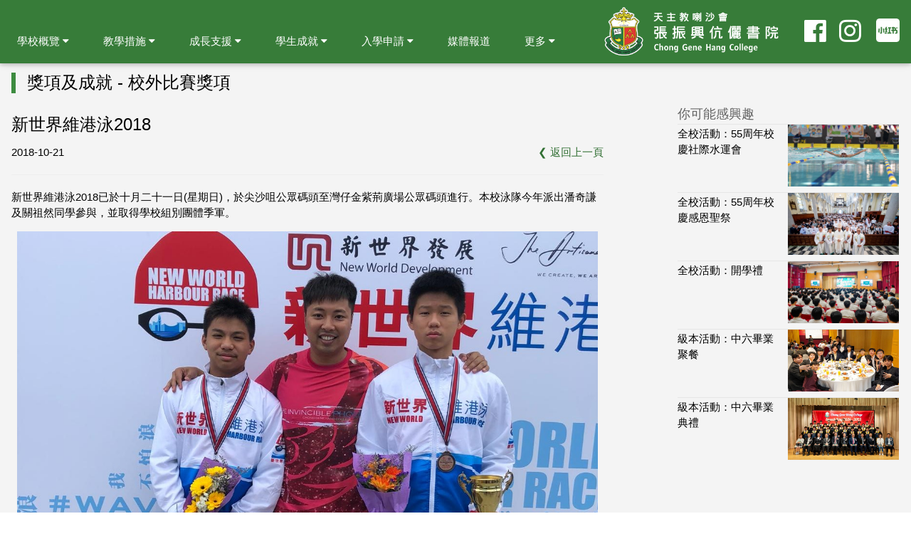

--- FILE ---
content_type: text/html; charset=utf-8
request_url: http://cghcweb.cghc.edu.hk/schoolsite/index.php?mact=News,cntnt01,detail,0&cntnt01articleid=761&cntnt01origid=224&cntnt01detailtemplate=news_detail&cntnt01returnid=224
body_size: 21481
content:
<!DOCTYPE html>
<html>
<title>張振興伉儷書院 CGHC</title>
<head>
<meta charset="UTF-8">
<meta name="viewport" content="width=device-width, initial-scale=1">
<link rel="stylesheet" type="text/css" href="http://www.cghc.edu.hk/schoolsite/stylesheet.php?cssid=50" />
<link rel="stylesheet" type="text/css" href="http://www.cghc.edu.hk/schoolsite/stylesheet.php?cssid=64" />
<link rel="stylesheet" type="text/css" href="http://www.cghc.edu.hk/schoolsite/stylesheet.php?cssid=66" />

<link rel="stylesheet" href="https://fonts.googleapis.com/css?family=Raleway">
<link rel="stylesheet" href="https://cdnjs.cloudflare.com/ajax/libs/font-awesome/4.6.3/css/font-awesome.min.css">
</head><body>
<!--------------------------------------------------------------------------------------->
<!---------------------------Mobile phone---------------------------------------------->
<!---------------------------iPad-------------------------------------------------------->
<!--------------------------------------------------------------------------------------->

<div class="w3-top">
    <div class="w3-content w3-card 0wall_m">
    
      <div class="w3-padding-0 w3-theme-d1 w3-center" style="padding:0 16px 0 0">
        <a href="index.php" class="w3-large"><img src="uploads/images/logo_cghc_v4.png" height="72" alt="天主教喇沙會張振興伉儷書院"></a>
      </div>



<div style="position:fixed;z-index:9999;margin-top:10px;">
        <!-- Sidenav on small screens when clicking the menu icon -->
	<nav class="w3-sidenav w3-theme-d2 w3-card-2 w3-animate-left w3-hide-large" style="display:none;min-width:300px;" id="mySidenav">
	  <div style="margin-bottom:10px;"></div>



<a href="#" class="w3-button w3-left-align w3-hover-theme-d3" onclick="myAccFunction('acc1');myIconFunction('icon1','fa fa-plus','fa fa-minus');">學校概覽　 <i class="fa fa-plus" id="icon1"></i></a>
<div id="acc1" class="w3-hide">
	<a href="index.php?page=sch_profile" class="w3-theme w3-hover-theme-d3">學校資料</a>
	<a href="index.php?page=leaflet" class="w3-theme w3-hover-theme-d3">學校簡介</a>
	<a href="index.php?page=sch_prin_msg" class="w3-theme w3-hover-theme-d3">校長的話</a>
	<a href="index.php?page=sch_imc" class="w3-theme w3-hover-theme-d3">法團校董會</a>
	<a href="index.php?page=sch_founder" class="w3-theme w3-hover-theme-d3">創校人</a>
	<a href="index.php?page=sch_rally" class="w3-theme w3-hover-theme-d3">校歌</a>
	<a href="index.php?page=logo" class="w3-theme w3-hover-theme-d3">校徽</a>
	<a href="index.php?page=sch_staff" class="w3-theme w3-hover-theme-d3">教職員</a>
	<a href="index.php?page=sch_calendar" class="w3-theme w3-hover-theme-d3">校曆表</a>
	<a href="index.php?page=sch_report" class="w3-theme w3-hover-theme-d3">學校計劃及報告</a>
	<a href="index.php?page=sch_compliant" class="w3-theme w3-hover-theme-d3">學校處理投訴指引</a>
</div>


<a href="#" class="w3-button w3-left-align w3-hover-theme-d3" onclick="myAccFunction('acc2');myIconFunction('icon2','fa fa-plus','fa fa-minus');">教學措施　 <i class="fa fa-plus" id="icon2"></i></a>
<div id="acc2" class="w3-hide"> 
	<a href="index.php?page=teach_curriculum" class="w3-theme w3-hover-theme-d3">課程</a>
	<a href="index.php?page=teach_nss" class="w3-theme w3-hover-theme-d3">高中科目組合</a>
	<a href="index.php?page=teach_moi" class="w3-theme w3-hover-theme-d3">教學語言</a>
	<a href="index.php?page=teach_ca" class="w3-theme w3-hover-theme-d3">持續性評估</a>
	<a href="index.php?page=teach_rtl" class="w3-theme w3-hover-theme-d3">「從閱讀中學習」計劃</a>
	<a href="index.php?page=teach_mcedu" class="w3-theme w3-hover-theme-d3">德育及國民教育</a>
	<a href="index.php?page=teach_env" class="w3-theme w3-hover-theme-d3">環境教育</a>
	<!--<a href="index.php?page=teach_dse" class="w3-theme w3-hover-theme-d3">公開試成績</a>-->
</div>

<a href="#" class="w3-button w3-left-align w3-hover-theme-d3" onclick="myAccFunction('acc3');myIconFunction('icon3','fa fa-plus','fa fa-minus');">成長支援　 <i class="fa fa-plus" id="icon3"></i></a>
<div id="acc3" class="w3-hide">
	<a href="index.php?page=ss_develop" class="w3-theme w3-hover-theme-d3">學生發展</a>
	<a href="index.php?page=ss_clp" class="w3-theme w3-hover-theme-d3">生涯規劃</a>
	<a href="index.php?page=ss_learning" class="w3-theme w3-hover-theme-d3">學習支援</a>
	<a href="index.php?page=ss_ncs" class="w3-theme w3-hover-theme-d3">Support for Non-Chinese Speaking Students</a>
	<a href="index.php?page=ss_eca" class="w3-theme w3-hover-theme-d3">課外活動</a>
	<a href="index.php?page=ss_hcc" class="w3-theme w3-hover-theme-d3">健康校園</a>
</div>


<a href="#" class="w3-button w3-left-align w3-hover-theme-d3" onclick="myAccFunction('acc4');myIconFunction('icon4','fa fa-plus','fa fa-minus');">學生成就　 <i class="fa fa-plus" id="icon4"></i></a>
<div id="acc4" class="w3-hide"> 
	<a href="index.php?page=prize_articles" class="w3-theme w3-hover-theme-d3">中文及英文科文集</a>
	<a href="index.php?page=prize_interschool" class="w3-theme w3-hover-theme-d3">校外比賽獎項</a>
	<a href="index.php?page=prize_scholarship" class="w3-theme w3-hover-theme-d3">獎學金</a>
        <a href="index.php?page=prize_all" class="w3-theme w3-hover-theme-d3">全年獎項一覽</a>
</div>


<a href="#" class="w3-button w3-left-align w3-hover-theme-d3" onclick="myAccFunction('acc5');myIconFunction('icon5','fa fa-plus','fa fa-minus');">入學申請　 <i class="fa fa-plus" id="icon5"></i></a>
<div id="acc5" class="w3-hide"> 
	<a href="index.php?page=admission_f1" class="w3-theme w3-hover-theme-d3">中一入學申請</a>
	<a href="index.php?page=admission_f2to6" class="w3-theme w3-hover-theme-d3">插班入學申請</a>
</div>


<a href="index.php?page=publication" class="w3-hover-theme-d3" onclick="w3_close()">刊物</a>

<a href="index.php?page=media" class="w3-hover-theme-d3" onclick="w3_close()">媒體報道</a>

<hr class="w3-opacity">

<a href="index.php" class="w3-hover-theme-d3" onclick="w3_close()">首頁</a>
<a href="index.php?page=contact_us" class="w3-hover-theme-d3" onclick="w3_close()">聯絡我們</a>

<hr class="w3-opacity">
<div class="w3-xxlarge" style="display: flex;">
<a href="https://instagram.com/cghc_official?igshid=YmMyMTA2M2Y=" target="_blank"><i class="fa fa-instagram w3-hover-opacity w3-margin"></i></a>
<a href="https://www.facebook.com/ChongGeneHangCollege" target="_blank"><i class="fa fa-facebook-official w3-hover-opacity w3-margin"></i></a>
<a href="https://www.xiaohongshu.com/user/profile/66d6bda9000000001d030ee8?xhsshare=CopyLink&appuid=66d6bda9000000001d030ee8&apptime=1726668231&share_id=e99795d1e0424201b588777bceb16dfc" target="_blank"><img src="uploads/images/redbook.png" height="33" class="w03-image w3-hover-opacity w3-margin"></i></a>
</div>

        </nav>

        </div>
 
    </div>
</div>




<!--****************************************************************-->
<!--****************************************************************-->
<!--****************************************************************-->
<!--****************************************************************-->
<!--****************************************************************-->


<!---------------------------------Desktop computer--------------------------------------->
<!--------------------------------------------------------------------------------------------->
<!--------------------------------------------------------------------------------------------->
<!-- Navbar -->
<div class="w3-top">
  <div class="w3-bar w3-theme-d1 w3-card 0wall">

   <div class="w3-right">

  <span class="w3-right w3-hide-small w03-hide-medium" style="margin-top:10px;margin-right:0px;">
  <div class="w3-bar">
<a href="https://www.xiaohongshu.com/user/profile/66d6bda9000000001d030ee8?xhsshare=CopyLink&appuid=66d6bda9000000001d030ee8&apptime=1726668231&share_id=e99795d1e0424201b588777bceb16dfc" target="_blank"><img src="uploads/images/redbook.png" height="33" class="w3-hover-opacity w3-margin"></i></a>
  </div>
  </span>

   <span class="w3-right w3-hide-small w03-hide-medium" style="margin-top:25px;margin-right:5px;">
  <div class="w3-bar">
    <a href="https://instagram.com/cghc_official?igshid=YmMyMTA2M2Y=" target="_blank"><i class="fa fa-instagram w3-hover-opacity w3-right w3-xxlarge"></i></a>
  </div>
</span>

  <span class="w3-right w3-hide-small w03-hide-medium" style="margin-top:25px;margin-right:18px;">
  <div class="w3-bar">
    <a href="https://www.facebook.com/ChongGeneHangCollege" target="_blank"><i class="fa fa-facebook-official w3-hover-opacity w3-right w3-xxlarge"></i></a>
  </div>
  </span>

<span style="margin-right:20px;">
       <a href="index.php" class="w3-bar-item w3-button"><img src="uploads/images/logo_cghc_v4.png" height="72" alt="天主教喇沙會張振興伉儷書院"></a>
</span>

     </div>

<div class="w3-left">

    <div class="w3-dropdown-hover w3-hide-small w3-hide-medium">
      <button class="w3-padding-large w3-button w3-hover-theme-d2" style="margin-top: 35px;">學校概覽 <i class="fa fa-caret-down"></i></button>     
      <div class="w3-dropdown-content w3-bar-block w3-card-4">
        <a href="index.php?page=sch_profile" class="w3-bar-item w3-button w3-hover-theme-d2">學校資料</a>
	<a href="index.php?page=leaflet"  class="w3-hover-theme-d2 w3-padding-8">學校簡介</a>
	<a href="index.php?page=sch_prin_msg" class="w3-hover-theme-d2 w3-padding-8">校長的話</a>
	<a href="index.php?page=sch_imc" class="w3-hover-theme-d2 w3-padding-8">法團校董會</a>
	<a href="index.php?page=sch_founder" class="w3-hover-theme-d2 w3-padding-8">創校人</a>
	<a href="index.php?page=sch_rally" class="w3-hover-theme-d2 w3-padding-8">校歌</a>
	<a href="index.php?page=logo" class="w3-hover-theme-d2 w3-padding-8">校徽</a>
	<a href="index.php?page=sch_staff" class="w3-hover-theme-d2 w3-padding-8">教職員</a>
	<a href="index.php?page=sch_calendar" class="w3-hover-theme-d2 w3-padding-8">校曆表</a>
	<a href="index.php?page=sch_report" class="w3-hover-theme-d2 w3-padding-8">學校計劃及報告</a>
	<a href="index.php?page=sch_compliant" class="w3-hover-theme-d2 w3-padding-8">學校處理投訴指引</a>
      </div>
    </div>


    <div class="w3-dropdown-hover w3-hide-small w3-hide-medium">
      <button class="w3-padding-large w3-button w3-hover-theme-d2" style="margin-top: 35px;">教學措施 <i class="fa fa-caret-down"></i></button>     
      <div class="w3-dropdown-content w3-bar-block w3-card-4">
        <a href="index.php?page=teach_curriculum" class="w3-hover-theme-d2 w3-padding-8">課程</a>
	<a href="index.php?page=teach_nss" class="w3-hover-theme-d2 w3-padding-8">高中科目組合</a>
	<a href="index.php?page=teach_moi" class="w3-hover-theme-d2 w3-padding-8">教學語言</a>
	<a href="index.php?page=teach_ca" class="w3-hover-theme-d2 w3-padding-8">持續性評估</a>
	<a href="index.php?page=teach_rtl" class="w3-hover-theme-d2 w3-padding-8">「從閱讀中學習」計劃</a>
	<a href="index.php?page=teach_mcedu" class="w3-hover-theme-d2 w3-padding-8">德育及國民教育</a>
	<a href="index.php?page=teach_env" class="w3-hover-theme-d2 w3-padding-8">環境教育</a>
      </div>
    </div>


    <div class="w3-dropdown-hover w3-hide-small w3-hide-medium">
      <button class="w3-padding-large w3-button w3-hover-theme-d2" style="margin-top: 35px;">成長支援 <i class="fa fa-caret-down"></i></button>     
      <div class="w3-dropdown-content w3-bar-block w3-card-4">
	<a href="index.php?page=ss_develop" class="w3-hover-theme-d2 w3-padding-8">學生發展</a>
	<a href="index.php?page=ss_clp" class="w3-hover-theme-d2 w3-padding-8">生涯規劃</a>
	<a href="index.php?page=ss_learning" class="w3-hover-theme-d2 w3-padding-8">學習支援</a>
	<a href="index.php?page=ss_ncs" class="w3-hover-theme-d2 w3-padding-8">Support for Non-Chinese Speaking Students</a>
	<a href="index.php?page=ss_eca" class="w3-hover-theme-d2 w3-padding-8">課外活動</a>
	<a href="index.php?page=ss_hcc" class="w3-hover-theme-d2 w3-padding-8">健康校園</a>
      </div>
    </div>


    <div class="w3-dropdown-hover w3-hide-small w3-hide-medium">
      <button class="w3-padding-large w3-button w3-hover-theme-d2" style="margin-top: 35px;">學生成就
 <i class="fa fa-caret-down"></i></button>     
      <div class="w3-dropdown-content w3-bar-block w3-card-4">
	<a href="index.php?page=prize_articles" class="w3-hover-theme-d2 w3-padding-8">中文及英文科文集</a>
	<a href="index.php?page=prize_interschool" class="w3-hover-theme-d2 w3-padding-8">校外比賽獎項</a>
	<a href="index.php?page=prize_scholarship" class="w3-hover-theme-d2 w3-padding-8">獎學金</a>
	<a href="index.php?page=prize_all" class="w3-hover-theme-d2 w3-padding-8">全年獎項一覽</a>
      </div>
    </div>


    <div class="w3-dropdown-hover w3-hide-small w3-hide-medium">
      <button class="w3-padding-large w3-button w3-hover-theme-d2" style="margin-top: 35px;">入學申請 <i class="fa fa-caret-down"></i></button>     
      <div class="w3-dropdown-content w3-bar-block w3-card-4">
	<a href="index.php?page=admission_f1" class="w3-hover-theme-d2 w3-padding-8">中一入學申請</a>
	<a href="index.php?page=admission_f2to6" class="w3-hover-theme-d2 w3-padding-8">插班入學申請</a>
      </div>
    </div>


    <div class="w3-dropdown-hover w3-hide-small w3-hide-medium">
      <button class="w3-padding-large w3-button w3-hover-theme-d2" style="margin-top: 35px;"><a href="index.php?page=media">媒體報道</a></button>     
    </div>

    <div class="w3-dropdown-hover w3-hide-small w3-hide-medium">
      <button class="w3-padding-large w3-button w3-hover-theme-d2" style="margin-top: 35px;">更多 <i class="fa fa-caret-down"></i></button>     
      <div class="w3-dropdown-content w3-bar-block w3-card-4">
	<a href="index.php?page=publication" class="w3-hover-theme-d2 w3-padding-8">刊物</a>
      </div>
    </div>


<div class="aniMenuIconContainer w3-hide-large w3-padding-right w3-padding-left" style="margin-top:35px;margin-bottom:19px;margin-left:15px;" onclick="aniMenuIcon(this);w3_open()">
  <div class="bar1 w3-white"></div>
  <div class="bar2 w3-white "></div>
  <div class="bar3 w3-white "></div>
</div>


</div>


    <!--<a href="javascript:void(0)" class="w3-padding-large w3-hover-red w3-hide-small w3-right"><i class="fa fa-facebook"></i></a>-->
  </div>
</div>



<script>var mySidenav = document.getElementById("mySidenav");function w3_open() {if (mySidenav.style.display === "block") {mySidenav.style.display = "none";} else {mySidenav.style.display = "block";}}function w3_close() {mySidenav.style.display = "none";}</script>
<script type="text/javascript" src="uploads/js/w3-sidenav_showhide.js"></script>

<div class="w3-theme-light-grey">

<header class="w3-display-container w3-wide" style="margin-top:78px;">
  <div class="w3-hide-small">
   
  </div>
  <div class="w3-hide-medium w3-hide-large">
   
  </div>
</header>

<div class="w3-content" style="padding-top:8px;padding-bottom:20px;">
<div class="w3-container w03-row-padding">
   <h3><div class="w3-panel w3-leftbar w3-border-theme" style="line-height:1.2;">獎項及成就 - 校外比賽獎項</div></h3>
   <div class="w03-row-padding w3-content w03-container" style="margin-bottom:20px;">


<div class="w3-col m8 l8" style="padding:0 0">


  
<h3>新世界維港泳2018</h3>

	2018-10-21
        <span class="w3-right w3-text-theme-d2">&#10094; <a href="javascript:history.go(-1)">返回上一頁</a></span>

<hr>

<p>新世界維港泳2018已於十月二十一日(星期日)，於尖沙咀公眾碼頭至灣仔金紫荊廣場公眾碼頭進行。本校泳隊今年派出潘奇謙及關祖然同學參與，並取得學校組別團體季軍。</p>
<div class="w3-row-padding w3-center">
<p><img src="uploads/images/news/18-10/swim/00.JPG" alt="" class="w3-image"></p>
</div>


          <p>#張振興 CGHC</p>
        <p><span class="w3-right w3-text-theme-d2">&#10094; <a href="javascript:history.go(-1)">返回上一頁</a></span></p>

</div>

<div class="w3-col m1 l1">&nbsp;</div>

<div class="w3-col m3 l3">
     <div class="w3-opacity w3-large">你可能感興趣</div>
     <!-- Displaying News Module -->
<!-- News Categories: 'EventAlbum*' -->
<!-- Start News Display Template -->


<div style="display:table;width:100%;border:0;border-top:1px solid #e6e6e6;margin:0px 0">

<a href="http://www.cghc.edu.hk/schoolsite/index.php?mact=News,cntnt01,detail,0&amp;cntnt01articleid=1471&amp;cntnt01detailtemplate=news_detail&amp;cntnt01returnid=224" title="全校活動：55周年校慶社際水運會">

<div class="w3-col s6 m6 l6" style="display:table-cell;padding:2px 10px 2px 0px">
全校活動：55周年校慶社際水運會
</div>

<div class="w3-col s6 m6 l6 w3-hoverable" style="display: table-cell;">
<img src="uploads/images/news/25-10/swim/cover.jpg" class="w3-image" style="margin-top:0px;margin-bottom:2px">
</div>
</a>

</div>


<div style="display:table;width:100%;border:0;border-top:1px solid #e6e6e6;margin:0px 0">

<a href="http://www.cghc.edu.hk/schoolsite/index.php?mact=News,cntnt01,detail,0&amp;cntnt01articleid=1468&amp;cntnt01detailtemplate=news_detail&amp;cntnt01returnid=224" title="全校活動：55周年校慶感恩聖祭">

<div class="w3-col s6 m6 l6" style="display:table-cell;padding:2px 10px 2px 0px">
全校活動：55周年校慶感恩聖祭
</div>

<div class="w3-col s6 m6 l6 w3-hoverable" style="display: table-cell;">
<img src="uploads/images/news/25-09/mass/cover.jpg" class="w3-image" style="margin-top:0px;margin-bottom:2px">
</div>
</a>

</div>


<div style="display:table;width:100%;border:0;border-top:1px solid #e6e6e6;margin:0px 0">

<a href="http://www.cghc.edu.hk/schoolsite/index.php?mact=News,cntnt01,detail,0&amp;cntnt01articleid=1443&amp;cntnt01detailtemplate=news_detail&amp;cntnt01returnid=224" title="全校活動：開學禮">

<div class="w3-col s6 m6 l6" style="display:table-cell;padding:2px 10px 2px 0px">
全校活動：開學禮
</div>

<div class="w3-col s6 m6 l6 w3-hoverable" style="display: table-cell;">
<img src="uploads/images/news/25-09/opening/00.jpeg" class="w3-image" style="margin-top:0px;margin-bottom:2px">
</div>
</a>

</div>


<div style="display:table;width:100%;border:0;border-top:1px solid #e6e6e6;margin:0px 0">

<a href="http://www.cghc.edu.hk/schoolsite/index.php?mact=News,cntnt01,detail,0&amp;cntnt01articleid=1433&amp;cntnt01detailtemplate=news_detail&amp;cntnt01returnid=224" title="級本活動：中六畢業聚餐">

<div class="w3-col s6 m6 l6" style="display:table-cell;padding:2px 10px 2px 0px">
級本活動：中六畢業聚餐
</div>

<div class="w3-col s6 m6 l6 w3-hoverable" style="display: table-cell;">
<img src="uploads/images/news/25-06/gradd/cover.jpg" class="w3-image" style="margin-top:0px;margin-bottom:2px">
</div>
</a>

</div>


<div style="display:table;width:100%;border:0;border-top:1px solid #e6e6e6;margin:0px 0">

<a href="http://www.cghc.edu.hk/schoolsite/index.php?mact=News,cntnt01,detail,0&amp;cntnt01articleid=1412&amp;cntnt01detailtemplate=news_detail&amp;cntnt01returnid=224" title="級本活動：中六畢業典禮">

<div class="w3-col s6 m6 l6" style="display:table-cell;padding:2px 10px 2px 0px">
級本活動：中六畢業典禮
</div>

<div class="w3-col s6 m6 l6 w3-hoverable" style="display: table-cell;">
<img src="uploads/images/news/25-05/f6/cover.jpg" class="w3-image" style="margin-top:0px;margin-bottom:2px">
</div>
</a>

</div>


<!-- End News Display Template -->
</div>



</div>

<span class="w3-text-light-grey">
<script language="Javascript" src="http://cghcweb.cghc.edu.hk/schoolsite/counter/counter.php?page=latest_news"></script>
</span>
</div>
</div>

</div>

<footer class="w3-container w3-theme-d1 w3-padding-16">
<div class="w3-content">
          <i class="fa fa-home fa-fw w3-margin-right w3-large"></i>香港柴灣祥民道 12 號　 [<a href="index.php?page=contact_us"> 地圖 </a>]<br>
          <span style="margin-left:40px"></span>12 CHEUNG MAN ROAD, CHAI WAN, HONG KONG<br>
          <i class="fa fa-phone fa-fw w3-margin-right w3-large"></i>Tel: 2556 6081<br>
          <i class="fa fa-fax fa-fw w3-margin-right w3-large"></i>Fax: 2898 4494<br>
          <i class="fa fa-envelope fa-fw w3-margin-right w3-large"></i>info@cghc.edu.hk<br><hr>
          <p class="w3-opacity">版權所有 © 2022 張振興伉儷書院 Chong Gene Hang College<br>- 未經同意，不得轉載本網站之圖片 -</p>
</div>
</footer>

</body>
</html><!-- 0.044302 / 22 / 6240696 / 7092240 -->
<script type="text/javascript">
var gaJsHost = (("https:" == document.location.protocol) ? "https://ssl." : "http://www.");
document.write(unescape("%3Cscript src='" + gaJsHost + "google-analytics.com/ga.js' type='text/javascript'%3E%3C/script%3E"));
</script>
<script type="text/javascript">
try {
var pageTracker = _gat._getTracker("UA-15375279-2");
pageTracker._setDomainName(".cghc.edu.hk");
pageTracker._trackPageview();
} catch(err) {}</script>

--- FILE ---
content_type: text/css; charset=utf-8
request_url: http://www.cghc.edu.hk/schoolsite/stylesheet.php?cssid=64
body_size: 2283
content:
/* Start of CMSMS style sheet 'w3-theme-cghc-green' */
.w3-theme-l5 {color:#000 !important; background-color:#f2f9f2 !important}
.w3-theme-l4 {color:#000 !important; background-color:#d4ecd5 !important}
.w3-theme-l3 {color:#000 !important; background-color:#a9d9aa !important}
.w3-theme-l2 {color:#000 !important; background-color:#7dc680 !important}
.w3-theme-l1 {color:#fff !important; background-color:#52b355 !important}
.w3-theme-d1 {color:#fff !important; background-color:#377c39 !important}
.w3-theme-d2 {color:#fff !important; background-color:#316f33 !important}
.w3-theme-d3 {color:#fff !important; background-color:#2a612c !important}
.w3-theme-d4 {color:#fff !important; background-color:#245326 !important}
.w3-theme-d5 {color:#fff !important; background-color:#1e4520 !important}

.w3-theme-light {color:#000 !important; background-color:#f2f9f2 !important}
.w3-theme-dark {color:#fff !important; background-color:#1e4520 !important}
.w3-theme-action {color:#fff !important; background-color:#1e4520 !important}

.w3-theme {color:#fff !important; background-color:#3d8b40 !important}
.w3-text-theme {color:#3d8b40 !important}
.w3-border-theme {border-color:#3d8b40 !important}

.w3-hover-theme:hover {color:#fff !important; background-color:#3d8b40 !important}
.w3-hover-text-theme:hover {color:#3d8b40 !important}
.w3-hover-border-theme:hover {border-color:#3d8b40 !important}


.w3-text-theme-d1 {color:#377c39 !important}
.w3-text-theme-d2 {color:#316f33 !important}
.w3-text-light-grey {color:#f4f4f4 !important}

.w3-border-theme-d1 {border-color:#377c39 !important}
.w3-border-theme-d2 {border-color:#316f33 !important}


.w3-hover-theme-d2:hover {color:#fff !important; background-color:#316f33 !important}
.w3-hover-theme-d3:hover {color:#fff !important; background-color:#2a612c !important}

.w3-theme-grey {color:#000 !important; background-color:#e4e4e4 !important}
.w3-theme-light-grey {color:#000 !important; background-color:#f4f4f4 !important}
.w3-theme-red {color:#fff !important; background-color:#ca4b60 !important}
.w3-theme-green {color:#fff !important; background-color:#57c2ac !important}
.w3-theme-google-red {color:#fff !important; background-color:#DD5347 !important}
/* End of 'w3-theme-cghc-green' */



--- FILE ---
content_type: text/css; charset=utf-8
request_url: http://www.cghc.edu.hk/schoolsite/stylesheet.php?cssid=66
body_size: 2568
content:
/* Start of CMSMS style sheet 'w3-addon1' */
/* Menu Animation */
.aniMenuIconContainer {
    display: inline-block;
    cursor: pointer;
}

.bar1, .bar2, .bar3 {
    width: 18px;
    height: 3px;
    background-color: white;
    color: white;
    margin: 3px 0;
    transition: 0.4s;
}

.change .bar1 {
    -webkit-transform: rotate(-45deg) translate(-3px, 4px) ;
    transform: rotate(-45deg) translate(-3px, 4px) ;
}

.change .bar2 {opacity: 0;}

.change .bar3 {
    -webkit-transform: rotate(45deg) translate(-4px, -5px) ;
    transform: rotate(45deg) translate(-4px, -5px) ;
}



/* Calendar */
/* {box-sizing: border-box;}
body {font-family: Verdana, sans-serif;}*/

.month {
    padding: 70px 25px;
    width: 100%;
    background: #8BC34A;
    text-align: center;
}

.month ul {
    margin: 0;
    padding: 0;
    list-style-type: none;
}

.month ul li {
    color: white;
    font-size: 20px;
    text-transform: uppercase;
    letter-spacing: 3px;
}

.month .prev {
    float: left;
    padding-top: 10px;
}

.month .next {
    float: right;
    padding-top: 10px;
}

.weekdays {
    margin: 0;
    padding: 10px 0;
    background-color: #ddd;
}

.weekdays li {
    display: inline-block;
    width: 13.6%;
    color: #666;
    text-align: center;
}

.days {
    padding: 10px 0;
    background: #eee;
    margin: 0;
}

.days li {
    list-style-type: none;
    display: inline-block;
    width: 13.6%;
    text-align: center;
    margin-bottom: 5px;
    font-size:12px;
    color: #777;
}

.days li .active {
    padding: 5px;
    background: #8BC34A;
    color: white !important;
    cursor:pointer;
}

/* Add media queries for smaller screens */
@media screen and (max-width:720px) {
    .weekdays li, .days li {width: 13.1%;}
}

@media screen and (max-width: 420px) {
    .weekdays li, .days li {width: 12.5%;}
    .days li .active {padding: 2px;}
}

@media screen and (max-width: 290px) {
    .weekdays li, .days li {width: 12.2%;}
}


/* Equal height cols */
.col-container {
    display: table;
    width: 100%;
}
.col {
    display: table-cell;
    padding: 16px;
}

.w3-slidetext {position:absolute;top:90%;left:0%;transform:translate(0%,-90%);-ms-transform:translate(-0%,-90%);padding:8px 32px 8px 32px}

.icon-video {left:7px;bottom:10px;width:36px;height:23px;background-color:rgba(0,0,0,0.4);font-size:18px;color:#ffffff;line-height:1.2;text-align:center;border-style:solid;border-width:1px;}
/* End of 'w3-addon1' */



--- FILE ---
content_type: application/javascript
request_url: http://cghcweb.cghc.edu.hk/schoolsite/uploads/js/w3-sidenav_showhide.js
body_size: 827
content:
function myFunction() {
    var x = document.getElementById("Demo");
    if (x.className.indexOf("w3-show") == -1) {
        x.className += " w3-show";
    } else { 
        x.className = x.className.replace(" w3-show", "");
    }
}


function myAccFunction(id) {
    var x = document.getElementById(id);
    if (x.className.indexOf("w3-show") == -1) {
        x.className += " w3-show";
    } else { 
        x.className = x.className.replace(" w3-show", "");
    }
}

function myIconFunction(id, icon1, icon2) {
    var x = document.getElementById(id);
    if (x.className.indexOf(icon1) == -1) {
        x.className = x.className.replace(icon2, icon1);
    } else { 
        x.className = x.className.replace(icon1, icon2);
    }
}

function aniMenuIcon(x) {
    x.classList.toggle("change");
}

--- FILE ---
content_type: text/javascript
request_url: http://cghcweb.cghc.edu.hk/schoolsite/counter/counter.php?page=latest_news
body_size: 120
content:
document.write('94,127');